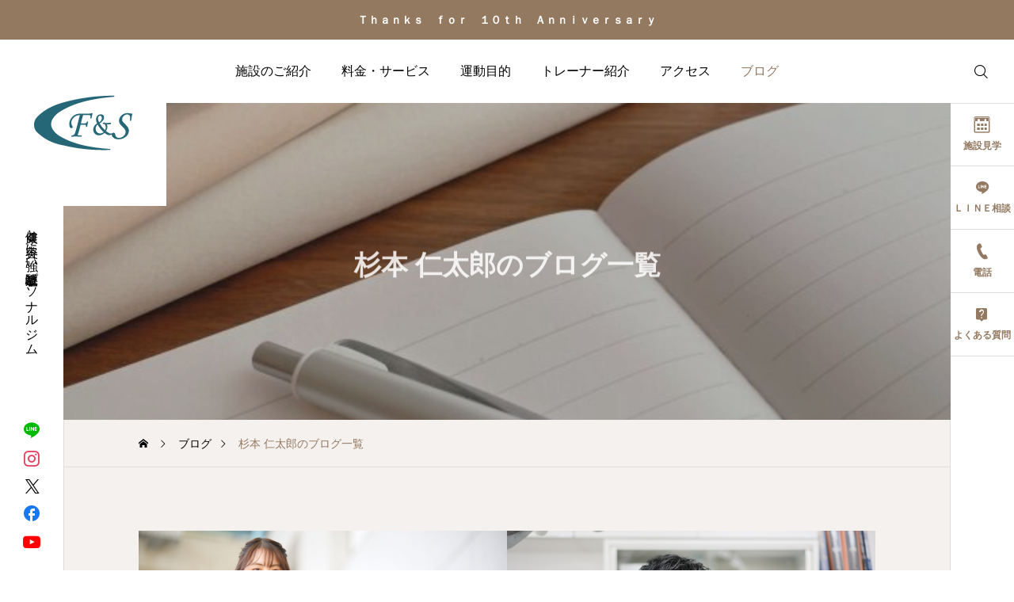

--- FILE ---
content_type: text/html; charset=UTF-8
request_url: https://confidence77.com/author/wconfidence/page/3/
body_size: 17761
content:
<!DOCTYPE html>
<html class="pc" lang="ja">
<head>
<meta charset="UTF-8">
<!--[if IE]><meta http-equiv="X-UA-Compatible" content="IE=edge"><![endif]-->
<meta name="viewport" content="width=device-width">
<meta name="description" content="杉本 仁太郎の記事一覧">
<link rel="pingback" href="https://confidence77.com/xmlrpc.php">
<title>杉本 仁太郎のブログ一覧 | PERSONAL-GYM コンフィデンス</title>
<meta name='robots' content='max-image-preview:large' />
<link rel='dns-prefetch' href='//www.google.com' />
<link rel='dns-prefetch' href='//www.googletagmanager.com' />
<link rel='dns-prefetch' href='//fonts.googleapis.com' />
<link rel="alternate" type="application/rss+xml" title="PERSONAL-GYM コンフィデンス &raquo; フィード" href="https://confidence77.com/feed/" />
<link rel="alternate" type="application/rss+xml" title="PERSONAL-GYM コンフィデンス &raquo; コメントフィード" href="https://confidence77.com/comments/feed/" />
<link rel="alternate" type="application/rss+xml" title="PERSONAL-GYM コンフィデンス &raquo; 杉本 仁太郎 による投稿のフィード" href="https://confidence77.com/author/wconfidence/feed/" />
<link rel="preconnect" href="https://fonts.googleapis.com">
<link rel="preconnect" href="https://fonts.gstatic.com" crossorigin>
<link href="https://fonts.googleapis.com/css2?family=Noto+Sans+JP:wght@400;600" rel="stylesheet">
<style id='wp-img-auto-sizes-contain-inline-css' type='text/css'>
img:is([sizes=auto i],[sizes^="auto," i]){contain-intrinsic-size:3000px 1500px}
/*# sourceURL=wp-img-auto-sizes-contain-inline-css */
</style>
<link rel='stylesheet' id='main-style-css' href='https://confidence77.com/wp-content/themes/serum_tcd096/style.css?ver=2.9' type='text/css' media='all' />
<link rel='stylesheet' id='design-plus-css' href='https://confidence77.com/wp-content/themes/serum_tcd096/css/design-plus.css?ver=2.9' type='text/css' media='all' />
<link rel='stylesheet' id='responsive-css' href='https://confidence77.com/wp-content/themes/serum_tcd096/css/responsive.css?ver=2.9' type='text/css' media='screen and (max-width:1221px)' />
<link rel='stylesheet' id='google-material-icon-css-css' href='https://fonts.googleapis.com/css2?family=Material+Symbols+Rounded%3Aopsz%2Cwght%2CFILL%2CGRAD%4020..48%2C100..700%2C0..1%2C-50..200&#038;ver=2.9' type='text/css' media='all' />
<link rel='stylesheet' id='footer-bar-css' href='https://confidence77.com/wp-content/themes/serum_tcd096/css/footer-bar.css?ver=2.9' type='text/css' media='screen and (max-width:1221px)' />
<link rel='stylesheet' id='simplebar-css' href='https://confidence77.com/wp-content/themes/serum_tcd096/js/simplebar.css?ver=2.9' type='text/css' media='all' />
<link rel='stylesheet' id='splide_css-css' href='https://confidence77.com/wp-content/themes/serum_tcd096/js/splide-core.min.css?ver=4.1.3' type='text/css' media='all' />
<style id='wp-block-library-inline-css' type='text/css'>
:root{--wp-block-synced-color:#7a00df;--wp-block-synced-color--rgb:122,0,223;--wp-bound-block-color:var(--wp-block-synced-color);--wp-editor-canvas-background:#ddd;--wp-admin-theme-color:#007cba;--wp-admin-theme-color--rgb:0,124,186;--wp-admin-theme-color-darker-10:#006ba1;--wp-admin-theme-color-darker-10--rgb:0,107,160.5;--wp-admin-theme-color-darker-20:#005a87;--wp-admin-theme-color-darker-20--rgb:0,90,135;--wp-admin-border-width-focus:2px}@media (min-resolution:192dpi){:root{--wp-admin-border-width-focus:1.5px}}.wp-element-button{cursor:pointer}:root .has-very-light-gray-background-color{background-color:#eee}:root .has-very-dark-gray-background-color{background-color:#313131}:root .has-very-light-gray-color{color:#eee}:root .has-very-dark-gray-color{color:#313131}:root .has-vivid-green-cyan-to-vivid-cyan-blue-gradient-background{background:linear-gradient(135deg,#00d084,#0693e3)}:root .has-purple-crush-gradient-background{background:linear-gradient(135deg,#34e2e4,#4721fb 50%,#ab1dfe)}:root .has-hazy-dawn-gradient-background{background:linear-gradient(135deg,#faaca8,#dad0ec)}:root .has-subdued-olive-gradient-background{background:linear-gradient(135deg,#fafae1,#67a671)}:root .has-atomic-cream-gradient-background{background:linear-gradient(135deg,#fdd79a,#004a59)}:root .has-nightshade-gradient-background{background:linear-gradient(135deg,#330968,#31cdcf)}:root .has-midnight-gradient-background{background:linear-gradient(135deg,#020381,#2874fc)}:root{--wp--preset--font-size--normal:16px;--wp--preset--font-size--huge:42px}.has-regular-font-size{font-size:1em}.has-larger-font-size{font-size:2.625em}.has-normal-font-size{font-size:var(--wp--preset--font-size--normal)}.has-huge-font-size{font-size:var(--wp--preset--font-size--huge)}.has-text-align-center{text-align:center}.has-text-align-left{text-align:left}.has-text-align-right{text-align:right}.has-fit-text{white-space:nowrap!important}#end-resizable-editor-section{display:none}.aligncenter{clear:both}.items-justified-left{justify-content:flex-start}.items-justified-center{justify-content:center}.items-justified-right{justify-content:flex-end}.items-justified-space-between{justify-content:space-between}.screen-reader-text{border:0;clip-path:inset(50%);height:1px;margin:-1px;overflow:hidden;padding:0;position:absolute;width:1px;word-wrap:normal!important}.screen-reader-text:focus{background-color:#ddd;clip-path:none;color:#444;display:block;font-size:1em;height:auto;left:5px;line-height:normal;padding:15px 23px 14px;text-decoration:none;top:5px;width:auto;z-index:100000}html :where(.has-border-color){border-style:solid}html :where([style*=border-top-color]){border-top-style:solid}html :where([style*=border-right-color]){border-right-style:solid}html :where([style*=border-bottom-color]){border-bottom-style:solid}html :where([style*=border-left-color]){border-left-style:solid}html :where([style*=border-width]){border-style:solid}html :where([style*=border-top-width]){border-top-style:solid}html :where([style*=border-right-width]){border-right-style:solid}html :where([style*=border-bottom-width]){border-bottom-style:solid}html :where([style*=border-left-width]){border-left-style:solid}html :where(img[class*=wp-image-]){height:auto;max-width:100%}:where(figure){margin:0 0 1em}html :where(.is-position-sticky){--wp-admin--admin-bar--position-offset:var(--wp-admin--admin-bar--height,0px)}@media screen and (max-width:600px){html :where(.is-position-sticky){--wp-admin--admin-bar--position-offset:0px}}

/*# sourceURL=wp-block-library-inline-css */
</style><style id='global-styles-inline-css' type='text/css'>
:root{--wp--preset--aspect-ratio--square: 1;--wp--preset--aspect-ratio--4-3: 4/3;--wp--preset--aspect-ratio--3-4: 3/4;--wp--preset--aspect-ratio--3-2: 3/2;--wp--preset--aspect-ratio--2-3: 2/3;--wp--preset--aspect-ratio--16-9: 16/9;--wp--preset--aspect-ratio--9-16: 9/16;--wp--preset--color--black: #000000;--wp--preset--color--cyan-bluish-gray: #abb8c3;--wp--preset--color--white: #ffffff;--wp--preset--color--pale-pink: #f78da7;--wp--preset--color--vivid-red: #cf2e2e;--wp--preset--color--luminous-vivid-orange: #ff6900;--wp--preset--color--luminous-vivid-amber: #fcb900;--wp--preset--color--light-green-cyan: #7bdcb5;--wp--preset--color--vivid-green-cyan: #00d084;--wp--preset--color--pale-cyan-blue: #8ed1fc;--wp--preset--color--vivid-cyan-blue: #0693e3;--wp--preset--color--vivid-purple: #9b51e0;--wp--preset--gradient--vivid-cyan-blue-to-vivid-purple: linear-gradient(135deg,rgb(6,147,227) 0%,rgb(155,81,224) 100%);--wp--preset--gradient--light-green-cyan-to-vivid-green-cyan: linear-gradient(135deg,rgb(122,220,180) 0%,rgb(0,208,130) 100%);--wp--preset--gradient--luminous-vivid-amber-to-luminous-vivid-orange: linear-gradient(135deg,rgb(252,185,0) 0%,rgb(255,105,0) 100%);--wp--preset--gradient--luminous-vivid-orange-to-vivid-red: linear-gradient(135deg,rgb(255,105,0) 0%,rgb(207,46,46) 100%);--wp--preset--gradient--very-light-gray-to-cyan-bluish-gray: linear-gradient(135deg,rgb(238,238,238) 0%,rgb(169,184,195) 100%);--wp--preset--gradient--cool-to-warm-spectrum: linear-gradient(135deg,rgb(74,234,220) 0%,rgb(151,120,209) 20%,rgb(207,42,186) 40%,rgb(238,44,130) 60%,rgb(251,105,98) 80%,rgb(254,248,76) 100%);--wp--preset--gradient--blush-light-purple: linear-gradient(135deg,rgb(255,206,236) 0%,rgb(152,150,240) 100%);--wp--preset--gradient--blush-bordeaux: linear-gradient(135deg,rgb(254,205,165) 0%,rgb(254,45,45) 50%,rgb(107,0,62) 100%);--wp--preset--gradient--luminous-dusk: linear-gradient(135deg,rgb(255,203,112) 0%,rgb(199,81,192) 50%,rgb(65,88,208) 100%);--wp--preset--gradient--pale-ocean: linear-gradient(135deg,rgb(255,245,203) 0%,rgb(182,227,212) 50%,rgb(51,167,181) 100%);--wp--preset--gradient--electric-grass: linear-gradient(135deg,rgb(202,248,128) 0%,rgb(113,206,126) 100%);--wp--preset--gradient--midnight: linear-gradient(135deg,rgb(2,3,129) 0%,rgb(40,116,252) 100%);--wp--preset--font-size--small: 13px;--wp--preset--font-size--medium: 20px;--wp--preset--font-size--large: 36px;--wp--preset--font-size--x-large: 42px;--wp--preset--spacing--20: 0.44rem;--wp--preset--spacing--30: 0.67rem;--wp--preset--spacing--40: 1rem;--wp--preset--spacing--50: 1.5rem;--wp--preset--spacing--60: 2.25rem;--wp--preset--spacing--70: 3.38rem;--wp--preset--spacing--80: 5.06rem;--wp--preset--shadow--natural: 6px 6px 9px rgba(0, 0, 0, 0.2);--wp--preset--shadow--deep: 12px 12px 50px rgba(0, 0, 0, 0.4);--wp--preset--shadow--sharp: 6px 6px 0px rgba(0, 0, 0, 0.2);--wp--preset--shadow--outlined: 6px 6px 0px -3px rgb(255, 255, 255), 6px 6px rgb(0, 0, 0);--wp--preset--shadow--crisp: 6px 6px 0px rgb(0, 0, 0);}:where(.is-layout-flex){gap: 0.5em;}:where(.is-layout-grid){gap: 0.5em;}body .is-layout-flex{display: flex;}.is-layout-flex{flex-wrap: wrap;align-items: center;}.is-layout-flex > :is(*, div){margin: 0;}body .is-layout-grid{display: grid;}.is-layout-grid > :is(*, div){margin: 0;}:where(.wp-block-columns.is-layout-flex){gap: 2em;}:where(.wp-block-columns.is-layout-grid){gap: 2em;}:where(.wp-block-post-template.is-layout-flex){gap: 1.25em;}:where(.wp-block-post-template.is-layout-grid){gap: 1.25em;}.has-black-color{color: var(--wp--preset--color--black) !important;}.has-cyan-bluish-gray-color{color: var(--wp--preset--color--cyan-bluish-gray) !important;}.has-white-color{color: var(--wp--preset--color--white) !important;}.has-pale-pink-color{color: var(--wp--preset--color--pale-pink) !important;}.has-vivid-red-color{color: var(--wp--preset--color--vivid-red) !important;}.has-luminous-vivid-orange-color{color: var(--wp--preset--color--luminous-vivid-orange) !important;}.has-luminous-vivid-amber-color{color: var(--wp--preset--color--luminous-vivid-amber) !important;}.has-light-green-cyan-color{color: var(--wp--preset--color--light-green-cyan) !important;}.has-vivid-green-cyan-color{color: var(--wp--preset--color--vivid-green-cyan) !important;}.has-pale-cyan-blue-color{color: var(--wp--preset--color--pale-cyan-blue) !important;}.has-vivid-cyan-blue-color{color: var(--wp--preset--color--vivid-cyan-blue) !important;}.has-vivid-purple-color{color: var(--wp--preset--color--vivid-purple) !important;}.has-black-background-color{background-color: var(--wp--preset--color--black) !important;}.has-cyan-bluish-gray-background-color{background-color: var(--wp--preset--color--cyan-bluish-gray) !important;}.has-white-background-color{background-color: var(--wp--preset--color--white) !important;}.has-pale-pink-background-color{background-color: var(--wp--preset--color--pale-pink) !important;}.has-vivid-red-background-color{background-color: var(--wp--preset--color--vivid-red) !important;}.has-luminous-vivid-orange-background-color{background-color: var(--wp--preset--color--luminous-vivid-orange) !important;}.has-luminous-vivid-amber-background-color{background-color: var(--wp--preset--color--luminous-vivid-amber) !important;}.has-light-green-cyan-background-color{background-color: var(--wp--preset--color--light-green-cyan) !important;}.has-vivid-green-cyan-background-color{background-color: var(--wp--preset--color--vivid-green-cyan) !important;}.has-pale-cyan-blue-background-color{background-color: var(--wp--preset--color--pale-cyan-blue) !important;}.has-vivid-cyan-blue-background-color{background-color: var(--wp--preset--color--vivid-cyan-blue) !important;}.has-vivid-purple-background-color{background-color: var(--wp--preset--color--vivid-purple) !important;}.has-black-border-color{border-color: var(--wp--preset--color--black) !important;}.has-cyan-bluish-gray-border-color{border-color: var(--wp--preset--color--cyan-bluish-gray) !important;}.has-white-border-color{border-color: var(--wp--preset--color--white) !important;}.has-pale-pink-border-color{border-color: var(--wp--preset--color--pale-pink) !important;}.has-vivid-red-border-color{border-color: var(--wp--preset--color--vivid-red) !important;}.has-luminous-vivid-orange-border-color{border-color: var(--wp--preset--color--luminous-vivid-orange) !important;}.has-luminous-vivid-amber-border-color{border-color: var(--wp--preset--color--luminous-vivid-amber) !important;}.has-light-green-cyan-border-color{border-color: var(--wp--preset--color--light-green-cyan) !important;}.has-vivid-green-cyan-border-color{border-color: var(--wp--preset--color--vivid-green-cyan) !important;}.has-pale-cyan-blue-border-color{border-color: var(--wp--preset--color--pale-cyan-blue) !important;}.has-vivid-cyan-blue-border-color{border-color: var(--wp--preset--color--vivid-cyan-blue) !important;}.has-vivid-purple-border-color{border-color: var(--wp--preset--color--vivid-purple) !important;}.has-vivid-cyan-blue-to-vivid-purple-gradient-background{background: var(--wp--preset--gradient--vivid-cyan-blue-to-vivid-purple) !important;}.has-light-green-cyan-to-vivid-green-cyan-gradient-background{background: var(--wp--preset--gradient--light-green-cyan-to-vivid-green-cyan) !important;}.has-luminous-vivid-amber-to-luminous-vivid-orange-gradient-background{background: var(--wp--preset--gradient--luminous-vivid-amber-to-luminous-vivid-orange) !important;}.has-luminous-vivid-orange-to-vivid-red-gradient-background{background: var(--wp--preset--gradient--luminous-vivid-orange-to-vivid-red) !important;}.has-very-light-gray-to-cyan-bluish-gray-gradient-background{background: var(--wp--preset--gradient--very-light-gray-to-cyan-bluish-gray) !important;}.has-cool-to-warm-spectrum-gradient-background{background: var(--wp--preset--gradient--cool-to-warm-spectrum) !important;}.has-blush-light-purple-gradient-background{background: var(--wp--preset--gradient--blush-light-purple) !important;}.has-blush-bordeaux-gradient-background{background: var(--wp--preset--gradient--blush-bordeaux) !important;}.has-luminous-dusk-gradient-background{background: var(--wp--preset--gradient--luminous-dusk) !important;}.has-pale-ocean-gradient-background{background: var(--wp--preset--gradient--pale-ocean) !important;}.has-electric-grass-gradient-background{background: var(--wp--preset--gradient--electric-grass) !important;}.has-midnight-gradient-background{background: var(--wp--preset--gradient--midnight) !important;}.has-small-font-size{font-size: var(--wp--preset--font-size--small) !important;}.has-medium-font-size{font-size: var(--wp--preset--font-size--medium) !important;}.has-large-font-size{font-size: var(--wp--preset--font-size--large) !important;}.has-x-large-font-size{font-size: var(--wp--preset--font-size--x-large) !important;}
/*# sourceURL=global-styles-inline-css */
</style>

<style id='classic-theme-styles-inline-css' type='text/css'>
/*! This file is auto-generated */
.wp-block-button__link{color:#fff;background-color:#32373c;border-radius:9999px;box-shadow:none;text-decoration:none;padding:calc(.667em + 2px) calc(1.333em + 2px);font-size:1.125em}.wp-block-file__button{background:#32373c;color:#fff;text-decoration:none}
/*# sourceURL=/wp-includes/css/classic-themes.min.css */
</style>
<link rel='stylesheet' id='contact-form-7-css' href='https://confidence77.com/wp-content/plugins/contact-form-7/includes/css/styles.css?ver=6.1.4' type='text/css' media='all' />
<style>:root {
  --tcd-font-type1: Arial,"Hiragino Sans","Yu Gothic Medium","Meiryo",sans-serif;
  --tcd-font-type2: "Times New Roman",Times,"Yu Mincho","游明朝","游明朝体","Hiragino Mincho Pro",serif;
  --tcd-font-type3: Palatino,"Yu Kyokasho","游教科書体","UD デジタル 教科書体 N","游明朝","游明朝体","Hiragino Mincho Pro","Meiryo",serif;
  --tcd-font-type-logo: "Noto Sans JP",sans-serif;
}</style>
<script type="text/javascript" src="https://confidence77.com/wp-includes/js/jquery/jquery.min.js?ver=3.7.1" id="jquery-core-js"></script>
<script type="text/javascript" src="https://confidence77.com/wp-includes/js/jquery/jquery-migrate.min.js?ver=3.4.1" id="jquery-migrate-js"></script>
<script type="text/javascript" src="https://confidence77.com/wp-content/themes/serum_tcd096/js/header_fix.js?ver=2.9" id="header_fix-js"></script>

<!-- Site Kit によって追加された Google タグ（gtag.js）スニペット -->
<!-- Google アナリティクス スニペット (Site Kit が追加) -->
<script type="text/javascript" src="https://www.googletagmanager.com/gtag/js?id=GT-PZMD4KM" id="google_gtagjs-js" async></script>
<script type="text/javascript" id="google_gtagjs-js-after">
/* <![CDATA[ */
window.dataLayer = window.dataLayer || [];function gtag(){dataLayer.push(arguments);}
gtag("set","linker",{"domains":["confidence77.com"]});
gtag("js", new Date());
gtag("set", "developer_id.dZTNiMT", true);
gtag("config", "GT-PZMD4KM");
//# sourceURL=google_gtagjs-js-after
/* ]]> */
</script>
<link rel="https://api.w.org/" href="https://confidence77.com/wp-json/" /><link rel="alternate" title="JSON" type="application/json" href="https://confidence77.com/wp-json/wp/v2/users/1" /><meta name="generator" content="Site Kit by Google 1.171.0" /><style type="text/css">
body { font-size:16px; }
.single_title { font-size:28px; }
#page_header .catch, #page_header_small .catch { font-size:34px; }
.common_catch, .tcdce-body .common_catch, .cb_free_space .post_content h2:not(.styled_h2) { font-size:32px !important; }
@media screen and (max-width:1221px) {
  .common_catch, .tcdce-body .common_catch, .cb_free_space .post_content h2:not(.styled_h2) { font-size:26px  !important; }
  #page_header .catch, #page_header_small .catch { font-size:29px; }
}
@media screen and (max-width:800px) {
  body { font-size:14px; }
  #page_header .catch, #page_header_small .catch { font-size:24px; }
  .single_title { font-size:20px; }
  .common_catch, .tcdce-body .common_catch, .cb_free_space .post_content h2:not(.styled_h2) { font-size:20px !important; }
}
body, input, textarea { font-family: var(--tcd-font-type1); }

#page_header .catch, #page_header_small .catch { font-family:var(--tcd-font-type1); font-weight:600; }


#splash_screen .catch { font-family:var(--tcd-font-type1); }


.common_catch, .tcdce-body .common_catch, .cb_free_space .post_content h2:not(.styled_h2), .design_headline, .rich_font, .p-vertical { font-family: var(--tcd-font-type1); font-weight:600; }

.rich_font_type2 { font-family: Arial, "Hiragino Sans", "ヒラギノ角ゴ ProN", "Hiragino Kaku Gothic ProN", "游ゴシック", YuGothic, "メイリオ", Meiryo, sans-serif; font-weight:600; }
.rich_font_1 { font-family:var(--tcd-font-type1) !important; font-weight:600; }
.rich_font_2 { font-family:var(--tcd-font-type2) !important; font-weight:600; }
.rich_font_3 { font-family:var(--tcd-font-type3) !important; font-weight:600; }
.rich_font_logo { font-family:var(--tcd-font-type-logo); font-weight: bold !important; }

.logo_text { font-size:26px; }
@media screen and (max-width:1201px) {
  .logo_text { font-size:20px; }
}
#header_message { background:#937960; color:#ffffff; }
#close_header_message:before { color:#ffffff; }
#header_message a { color:#ffffff !important; }
.author_profile .avatar_area img, .animate_image img, .animate_background .image {
  width:100%; height:auto; will-change:transform;
  -webkit-transition: transform  0.5s ease;
  transition: transform  0.5s ease;
}
.author_profile a.avatar:hover img, .animate_image:hover img, .animate_background:hover .image {
  -webkit-transform: scale(1.2);
  transform: scale(1.2);
}


a { color:#000; }

:root {
  --tcd-accent-color:147,121,96;
}
#header_logo2 .icon_image, #comment_tab li.active a, .widget_tab_post_list_button div.active, .widget_categories a:before, #single_post_category, #header_slider_wrap .slick-dots .slick-active button::before, #side_icon_button a.no_icon, #drawer_icon_button .item.long a, .tcdw_search_box_widget .tag_list a:hover
{ background-color:#937960; }

.schedule_content table, .schedule_content td, .splide__arrow, #header_slider_wrap .slick-dots button::before, #side_icon_button a.no_icon, #side_icon_button .item:first-of-type a.no_icon, #drawer_icon_button .item.long a
{ border-color:#937960; }

#side_icon_button a, #footer_icon_banner a:before, .icon_button .google_icon, #footer_sns.color_type1 li a:before, #bread_crumb, #bread_crumb li.last, #related_post .headline, .news_category_button li.current a, .schedule_content table, #comments .headline, .splide__arrow:before, #treatment_list .header .catch, #page_contents .content_header .common_catch, #post_pagination p,
  #global_menu > ul > li.current-menu-item > a, .megamenu_a .category_list li.active a, #global_menu > ul > li.active_megamenu_button > a, .faq_list .title.active, .page_navi span.current, #drawer_icon_button a, #drawer_icon_button a:before, #drawer_icon_button .item.long a, .doctor_meta .item.name a:hover
{ color:#937960; }
#footer_sns.color_type1 li.note a:before{ background-color:#937960; }
#footer_sns.color_type2 li.note a:before, .sns_button_list.color_type2 li.note a:before {
  background-image: url(https://confidence77.com/wp-content/themes/serum_tcd096/img/common/note.svg);
  -webkit-mask-image:none;
  background-color: unset;
}

.cardlink .title a:hover { color:#6b5138 !important; }

.doctor_meta .pos { background-color:rgba(147,121,96,0.7); }
#global_menu ul ul a:hover { background-color:rgba(147,121,96,0.25); }

#side_icon_button a.no_icon:hover, .splide__arrow:hover, #single_post_category:hover, #p_readmore .button:hover, .c-pw__btn:hover, #comment_tab li a:hover, #submit_comment:hover, #cancel_comment_reply a:hover, #post_tag_list a:hover,  #wp-calendar #prev a:hover, #wp-calendar #next a:hover, #wp-calendar td a:hover, #comment_tab li a:hover, .tcdw_tag_list_widget ol a:hover,
  .widget_tag_cloud .tagcloud a:hover, #wp-calendar tbody a:hover, #drawer_menu .menu li.menu-item-has-children > a > .button:hover:after, #drawer_menu .menu li.menu-item-has-children > a > .button:hover:before, #mobile_menu .child_menu_button:hover:after, #mobile_menu .child_menu_button:hover:before, #header_slider_wrap .slick-dots button:hover::before
{ background-color:#6b5138; }

#side_icon_button a.no_icon:hover, .splide__arrow:hover, #comment_textarea textarea:focus, .c-pw__box-input:focus, .tcdw_tag_list_widget ol a:hover, .widget_tag_cloud .tagcloud a:hover, #header_slider_wrap .slick-dots button:hover::before, #side_icon_button .item:first-of-type a.no_icon:hover
{ border-color:#6b5138; }

a:hover, #header_logo a:hover, #drawer_menu .menu ul ul a:hover, #drawer_menu .menu li > a:hover > span:after, #drawer_menu .menu li.active > a > .button:after, #featured_post a:hover, #drawer_menu .close_button:hover:before, #drawer_menu_search .button_area:hover:before, #drawer_lang_button li a:hover, .megamenu_b .splide__arrow:hover:before, #related_post .meta .news_category:hover,
  #header.active #header_search_button:hover:before, #global_menu > ul > li > a:hover, #global_menu > ul > li.current-menu-parent > a, #global_menu > ul > li.current-menu-ancestor > a, #header_search_button:hover:before, #header_search .button:hover label:before, .single_post_nav:hover span:after, .faq_list .title:hover,
    #drawer_menu .menu a:hover, #drawer_menu .menu > ul > li.active > a, #drawer_menu .menu > ul > li.current-menu-item > a, #drawer_menu .menu > li > a > .title:hover, .cb_news_list .news_category_sort_button li.active span, .cb_news_list .news_category_sort_button li:hover span, #searchform .submit_button:hover:before, #footer_social_link li a:hover:before, #next_prev_post a:hover, .tcdw_search_box_widget .search_area .search_button:hover:before,
      #single_author_title_area .author_link li a:hover:before, .author_profile a:hover, #post_meta_bottom a:hover, .cardlink_title a:hover, .comment a:hover, .comment_form_wrapper a:hover, #tcd_toc.styled .toc_link:hover, .tcd_toc_widget.no_underline .toc_widget_wrap.styled .toc_link:hover, #news_list .category:hover, #single_post_title .meta .news_category:hover, #treatment_list .post_list a:hover, .mega_treatment_category a:hover .title
{ color:#6b5138; }

#archive_blog, .breadcrumb_type2 #bread_crumb, .cb_carousel, .cb_free_space:before, #treatment_list, #mobile_menu li li a, #mobile_menu li ul, body.single-post #main_content, #page_contents .color_bg_content::before, .cb_two_column
{ background-color:#f4f1ef; }

.post_content a, .widget_block a, .textwidget a, #no_post a, #page_404_header .desc a { color:#1578d6; }
.widget_block a:hover, #no_post a:hover, #page_404_header .desc a:hover { color:rgba(21,120,214,0.6); }
.design_button { width:280px; height:60px; line-height:60px;border-radius:70px;color:#937960 !important; border-color:#937960; }
.design_button:before { background-color:#7c6552;opacity:0; }
.design_button:hover, .cb_box_content a:hover .design_button { color:#fff !important; border-color:#7c6552; }
.design_button:hover:before, .cb_box_content a:hover .design_button:before { opacity:1; }
@media (max-width: 1200px) {
  .design_button { width:260px; }
}
@media (max-width: 800px) {
  .design_button { width:240px; height:50px; line-height:50px; }
}
.styled_h2 {
  font-size:28px!important;
  text-align:center!important;
  font-weight:600!important;
  color:#000000;
  border-color:#000000;
  border-width:1px;
  border-style:solid;
border-left:none;
border-right:none;
border-top:none;
border-bottom:none;
background-color:transparent;
}
@media screen and (max-width:800px) {
  .styled_h2 { font-size:22px!important; }
}
.styled_h3 {
  font-size:26px!important;
  text-align:left!important;
  font-weight:600!important;
  color:#000000;
  border-color:#000000;
  border-width:2px;
  border-style:solid;
padding-left:1em!important;
padding-top:0.5em!important;
padding-bottom:0.5em!important;
border-right:none;
border-top:none;
border-bottom:none;
background-color:transparent;
}
@media screen and (max-width:800px) {
  .styled_h3 { font-size:20px!important; }
}
.styled_h4 {
  font-size:22px!important;
  text-align:left!important;
  font-weight:400!important;
  color:#000000;
  border-color:#dddddd;
  border-width:1px;
  border-style:dotted;
border-left:none;
border-right:none;
border-top:none;
padding-bottom:0.8em!important;
background-color:transparent;
}
@media screen and (max-width:800px) {
  .styled_h4 { font-size:18px!important; }
}
.styled_h5 {
  font-size:20px!important;
  text-align:left!important;
  font-weight:400!important;
  color:#000000;
  border-color:#000000;
  border-width:3px;
  border-style:double;
border-left:none;
border-right:none;
border-top:none;
border-bottom:none;
background-color:#f2f2f2;
padding:0.8em 1em!important;
}
@media screen and (max-width:800px) {
  .styled_h5 { font-size:16px!important; }
}
.q_custom_button1 { width:400px; height:70px; line-height:70px;border-radius:0px;color:#fff !important; border-color:#937960; }
.q_custom_button1:before { background-color:#937960;opacity:1; }
.q_custom_button1:hover { color:#7c6552 !important; border-color:#7c6552; }
.q_custom_button1:hover:before { opacity:0; }
@media (max-width: 1200px) {
  .q_custom_button1 { width:400px; }
}
@media (max-width: 800px) {
  .q_custom_button1 { width:400px; }
}
.q_custom_button2 { width:400px; height:70px; line-height:70px;border-radius:0px;color:#fff !important; border-color:#5dbaa4; }
.q_custom_button2:before { background-color:#5dbaa4;opacity:1; }
.q_custom_button2:hover { color:#5a9181 !important; border-color:#5a9181; }
.q_custom_button2:hover:before { opacity:0; }
@media (max-width: 1200px) {
  .q_custom_button2 { width:400px; }
}
@media (max-width: 800px) {
  .q_custom_button2 { width:400px; }
}
.q_custom_button3 { width:400px; height:70px; line-height:70px;border-radius:70px;color:#937960 !important; border-color:#937960; }
.q_custom_button3:before { background-color:#7c6552;left:calc(-100% - 110px);transform:skewX(45deg); width:calc(100% + 70px); }
.q_custom_button3:hover { color:#fff !important; border-color:#7c6552; }
.q_custom_button3:hover:before { left:-35px; }
@media (max-width: 1200px) {
  .q_custom_button3 { width:400px; }
}
@media (max-width: 800px) {
  .q_custom_button3 { width:400px; }
}
.q_frame1 {
  background:#ffffff;
  border-radius:10px;
  border-width:1px;
  border-color:#f9b42d;
  border-style:dotted;
}
.q_frame1 .q_frame_label {
  color:#f9b42d;
}
.q_frame2 {
  background:#ffffff;
  border-radius:0px;
  border-width:1px;
  border-color:#009aff;
  border-style:solid;
}
.q_frame2 .q_frame_label {
  color:#009aff;
}
.q_frame3 {
  background:#ffffff;
  border-radius:0px;
  border-width:3px;
  border-color:#dddddd;
  border-style:double;
}
.q_frame3 .q_frame_label {
  color:#000000;
}
.q_underline1 {
  font-weight:400;
  background-image: -webkit-linear-gradient(left, transparent 50%, #fff799 50%);
  background-image: -moz-linear-gradient(left, transparent 50%, #fff799 50%);
  background-image: linear-gradient(to right, transparent 50%, #fff799 50%);
  }
.q_underline2 {
  font-weight:400;
  background-image: -webkit-linear-gradient(left, transparent 50%, #ff99b8 50%);
  background-image: -moz-linear-gradient(left, transparent 50%, #ff99b8 50%);
  background-image: linear-gradient(to right, transparent 50%, #ff99b8 50%);
  background-position:-100% 0.8em;}
.q_underline3 {
  font-weight:600;
  background-image: -webkit-linear-gradient(left, transparent 50%, #99f9ff 50%);
  background-image: -moz-linear-gradient(left, transparent 50%, #99f9ff 50%);
  background-image: linear-gradient(to right, transparent 50%, #99f9ff 50%);
  background-position:-100% 0.8em;}
.speech_balloon1 .speech_balloon_text_inner {
  color:#000000;
  background-color:#d7f2e4;
  border-color:#d7f2e4;
}
.speech_balloon1 .before { border-left-color:#d7f2e4; }
.speech_balloon1 .after { border-right-color:#d7f2e4; }
.speech_balloon2 .speech_balloon_text_inner {
  color:#000000;
  background-color:#ffdfdf;
  border-color:#ffdfdf;
}
.speech_balloon2 .before { border-left-color:#ffdfdf; }
.speech_balloon2 .after { border-right-color:#ffdfdf; }
.speech_balloon3 .speech_balloon_text_inner {
  color:#000000;
  background-color:#ffe5e5;
  border-color:#ffe5e5;
}
.speech_balloon3 .before { border-left-color:#ffe5e5; }
.speech_balloon3 .after { border-right-color:#ffe5e5; }
.speech_balloon4 .speech_balloon_text_inner {
  color:#000000;
  background-color:#ffdfdf;
  border-color:#ffdfdf;
}
.speech_balloon4 .before { border-left-color:#ffdfdf; }
.speech_balloon4 .after { border-right-color:#ffdfdf; }
.qt_google_map .pb_googlemap_custom-overlay-inner { background:#000000; color:#ffffff; }
.qt_google_map .pb_googlemap_custom-overlay-inner::after { border-color:#000000 transparent transparent transparent; }
</style>

<style id="current-page-style" type="text/css">
#page_header .overlay { background-color:rgba(0,0,0,0.3); }
#site_loader_overlay {
  position:relative; overflow:hidden;
  position:fixed; top:0px; left:0px; width:100%; height:100%; width:100%; height:100vh; z-index:99999;
  opacity:1;
  transition: opacity 0.7s ease 0s;
  background:#ffffff;
}
body.end_loading #site_loader_overlay { opacity:0; pointer-events:none; }
#site_loader_overlay > div { opacity:1; transition: opacity 0.2s ease; }
body.end_loading #site_loader_overlay > div { }
body.end_loading #site_loader_overlay.move_next_page {
  pointer-events:auto;
  transition: opacity 0.4s ease 0s;
  opacity:1;
}
body.end_loading #site_loader_overlay.move_next_page > div { opacity:1; transition: opacity 0.2s ease 0.4s; }
@media screen and (max-width:1024px) {
  #site_loader_overlay > div { transition: opacity 1s ease; }
  body.end_loading #site_loader_overlay { transition: opacity 1s ease 0s; opacity:0; }
}
#site_wrap { display:none; }
.sk-circle {
  width:60px; height:60px; z-index:10;
  position:absolute; left:50%; top:50%; -ms-transform: translate(-50%, -50%); -webkit-transform: translate(-50%, -50%); transform: translate(-50%, -50%);
}
@media screen and (max-width:750px) {
  .sk-circle { width:40px; height:40px; }
}
.sk-circle .sk-child {
  width: 100%;
  height: 100%;
  position: absolute;
  left: 0;
  top: 0;
}
.sk-circle .sk-child:before {
  content: '';
  display: block;
  margin: 0 auto;
  width: 15%;
  height: 15%;
  background-color: #000000;
  border-radius: 100%;
  -webkit-animation: sk-circleBounceDelay 1.2s infinite ease-in-out both;
          animation: sk-circleBounceDelay 1.2s infinite ease-in-out both;
}
.sk-circle .sk-circle2 {
  -webkit-transform: rotate(30deg);
      -ms-transform: rotate(30deg);
          transform: rotate(30deg); }
.sk-circle .sk-circle3 {
  -webkit-transform: rotate(60deg);
      -ms-transform: rotate(60deg);
          transform: rotate(60deg); }
.sk-circle .sk-circle4 {
  -webkit-transform: rotate(90deg);
      -ms-transform: rotate(90deg);
          transform: rotate(90deg); }
.sk-circle .sk-circle5 {
  -webkit-transform: rotate(120deg);
      -ms-transform: rotate(120deg);
          transform: rotate(120deg); }
.sk-circle .sk-circle6 {
  -webkit-transform: rotate(150deg);
      -ms-transform: rotate(150deg);
          transform: rotate(150deg); }
.sk-circle .sk-circle7 {
  -webkit-transform: rotate(180deg);
      -ms-transform: rotate(180deg);
          transform: rotate(180deg); }
.sk-circle .sk-circle8 {
  -webkit-transform: rotate(210deg);
      -ms-transform: rotate(210deg);
          transform: rotate(210deg); }
.sk-circle .sk-circle9 {
  -webkit-transform: rotate(240deg);
      -ms-transform: rotate(240deg);
          transform: rotate(240deg); }
.sk-circle .sk-circle10 {
  -webkit-transform: rotate(270deg);
      -ms-transform: rotate(270deg);
          transform: rotate(270deg); }
.sk-circle .sk-circle11 {
  -webkit-transform: rotate(300deg);
      -ms-transform: rotate(300deg);
          transform: rotate(300deg); }
.sk-circle .sk-circle12 {
  -webkit-transform: rotate(330deg);
      -ms-transform: rotate(330deg);
          transform: rotate(330deg); }
.sk-circle .sk-circle2:before {
  -webkit-animation-delay: -1.1s;
          animation-delay: -1.1s; }
.sk-circle .sk-circle3:before {
  -webkit-animation-delay: -1s;
          animation-delay: -1s; }
.sk-circle .sk-circle4:before {
  -webkit-animation-delay: -0.9s;
          animation-delay: -0.9s; }
.sk-circle .sk-circle5:before {
  -webkit-animation-delay: -0.8s;
          animation-delay: -0.8s; }
.sk-circle .sk-circle6:before {
  -webkit-animation-delay: -0.7s;
          animation-delay: -0.7s; }
.sk-circle .sk-circle7:before {
  -webkit-animation-delay: -0.6s;
          animation-delay: -0.6s; }
.sk-circle .sk-circle8:before {
  -webkit-animation-delay: -0.5s;
          animation-delay: -0.5s; }
.sk-circle .sk-circle9:before {
  -webkit-animation-delay: -0.4s;
          animation-delay: -0.4s; }
.sk-circle .sk-circle10:before {
  -webkit-animation-delay: -0.3s;
          animation-delay: -0.3s; }
.sk-circle .sk-circle11:before {
  -webkit-animation-delay: -0.2s;
          animation-delay: -0.2s; }
.sk-circle .sk-circle12:before {
  -webkit-animation-delay: -0.1s;
          animation-delay: -0.1s; }

@-webkit-keyframes sk-circleBounceDelay {
  0%, 80%, 100% {
    -webkit-transform: scale(0);
            transform: scale(0);
  } 40% {
    -webkit-transform: scale(1);
            transform: scale(1);
  }
}

@keyframes sk-circleBounceDelay {
  0%, 80%, 100% {
    -webkit-transform: scale(0);
            transform: scale(0);
  } 40% {
    -webkit-transform: scale(1);
            transform: scale(1);
  }
}
</style>

<script type="text/javascript">
jQuery(document).ready(function($){
  function adjust_header_position(){
    var header_message_height = $("#header_message").innerHeight();
    var header_height = 0;
    if($('#header').length){
      header_height = $("#header").innerHeight();
    }
    $('#header, #header_logo').css('top', header_message_height);
    $('#side_icon_button').css('top', header_message_height + header_height);
    $('body').css('padding-top', header_message_height + header_height);
  }
  adjust_header_position();
  $(window).on('resize', function(){
    adjust_header_position();
  });
});
</script>
<!-- Google tag (gtag.js) -->
<script async src="https://www.googletagmanager.com/gtag/js?id=G-VFDSLDFKJV"></script>
<script>
  window.dataLayer = window.dataLayer || [];
  function gtag(){dataLayer.push(arguments);}
  gtag('js', new Date());

  gtag('config', 'G-VFDSLDFKJV');
</script>
<script>
jQuery(function ($) {
	var $window = $(window);
	var $body = $('body');
	  // quick tag - underline ------------------------------------------
		if ($('.q_underline').length) {
    var gradient_prefix = null;

    $('.q_underline').each(function(){
      var bbc = $(this).css('borderBottomColor');
      if (jQuery.inArray(bbc, ['transparent', 'rgba(0, 0, 0, 0)']) == -1) {
        if (gradient_prefix === null) {
          gradient_prefix = '';
          var ua = navigator.userAgent.toLowerCase();
          if (/webkit/.test(ua)) {
            gradient_prefix = '-webkit-';
          } else if (/firefox/.test(ua)) {
            gradient_prefix = '-moz-';
          } else {
            gradient_prefix = '';
          }
        }
        $(this).css('borderBottomColor', 'transparent');
        if (gradient_prefix) {
          $(this).css('backgroundImage', gradient_prefix+'linear-gradient(left, transparent 50%, '+bbc+ ' 50%)');
        } else {
          $(this).css('backgroundImage', 'linear-gradient(to right, transparent 50%, '+bbc+ ' 50%)');
        }
      }
    });

    $window.on('scroll.q_underline', function(){
      $('.q_underline:not(.is-active)').each(function(){
        if ($body.hasClass('show-serumtal')) {
          var left = $(this).offset().left;
          if (window.scrollX > left - window.innerHeight) {
            $(this).addClass('is-active');
          }
        } else {
          var top = $(this).offset().top;
          if (window.scrollY > top - window.innerHeight) {
            $(this).addClass('is-active');
          }
        }
      });
      if (!$('.q_underline:not(.is-active)').length) {
        $window.off('scroll.q_underline');
      }
    });
  }
} );
</script>
	<style type="text/css">
		/*<!-- rtoc -->*/
		.rtoc-mokuji-content {
			background-color: #ffffff;
		}

		.rtoc-mokuji-content.frame1 {
			border: 1px solid #405796;
		}

		.rtoc-mokuji-content #rtoc-mokuji-title {
			color: #405796;
		}

		.rtoc-mokuji-content .rtoc-mokuji li>a {
			color: #5c5f6b;
		}

		.rtoc-mokuji-content .mokuji_ul.level-1>.rtoc-item::before {
			background-color: #6a91c1 !important;
		}

		.rtoc-mokuji-content .mokuji_ul.level-2>.rtoc-item::before {
			background-color: #6a91c1 !important;
		}

		.rtoc-mokuji-content.frame2::before,
		.rtoc-mokuji-content.frame3,
		.rtoc-mokuji-content.frame4,
		.rtoc-mokuji-content.frame5 {
			border-color: #405796 !important;
		}

		.rtoc-mokuji-content.frame5::before,
		.rtoc-mokuji-content.frame5::after {
			background-color: #405796;
		}

		.widget_block #rtoc-mokuji-widget-wrapper .rtoc-mokuji.level-1 .rtoc-item.rtoc-current:after,
		.widget #rtoc-mokuji-widget-wrapper .rtoc-mokuji.level-1 .rtoc-item.rtoc-current:after,
		#scrollad #rtoc-mokuji-widget-wrapper .rtoc-mokuji.level-1 .rtoc-item.rtoc-current:after,
		#sideBarTracking #rtoc-mokuji-widget-wrapper .rtoc-mokuji.level-1 .rtoc-item.rtoc-current:after {
			background-color: #6a91c1 !important;
		}

		.cls-1,
		.cls-2 {
			stroke: #405796;
		}

		.rtoc-mokuji-content .decimal_ol.level-2>.rtoc-item::before,
		.rtoc-mokuji-content .mokuji_ol.level-2>.rtoc-item::before,
		.rtoc-mokuji-content .decimal_ol.level-2>.rtoc-item::after,
		.rtoc-mokuji-content .decimal_ol.level-2>.rtoc-item::after {
			color: #6a91c1;
			background-color: #6a91c1;
		}

		.rtoc-mokuji-content .rtoc-mokuji.level-1>.rtoc-item::before {
			color: #6a91c1;
		}

		.rtoc-mokuji-content .decimal_ol>.rtoc-item::after {
			background-color: #6a91c1;
		}

		.rtoc-mokuji-content .decimal_ol>.rtoc-item::before {
			color: #6a91c1;
		}

		/*rtoc_return*/
		#rtoc_return a::before {
			background-image: url(https://confidence77.com/wp-content/plugins/rich-table-of-content/include/../img/rtoc_return.png);
		}

		#rtoc_return a {
			background-color: #6a91c1 !important;
		}

		/* アクセントポイント */
		.rtoc-mokuji-content .level-1>.rtoc-item #rtocAC.accent-point::after {
			background-color: #6a91c1;
		}

		.rtoc-mokuji-content .level-2>.rtoc-item #rtocAC.accent-point::after {
			background-color: #6a91c1;
		}
		.rtoc-mokuji-content.frame6,
		.rtoc-mokuji-content.frame7::before,
		.rtoc-mokuji-content.frame8::before {
			border-color: #405796;
		}

		.rtoc-mokuji-content.frame6 #rtoc-mokuji-title,
		.rtoc-mokuji-content.frame7 #rtoc-mokuji-title::after {
			background-color: #405796;
		}

		#rtoc-mokuji-wrapper.rtoc-mokuji-content.rtoc_h2_timeline .mokuji_ol.level-1>.rtoc-item::after,
		#rtoc-mokuji-wrapper.rtoc-mokuji-content.rtoc_h2_timeline .level-1.decimal_ol>.rtoc-item::after,
		#rtoc-mokuji-wrapper.rtoc-mokuji-content.rtoc_h3_timeline .mokuji_ol.level-2>.rtoc-item::after,
		#rtoc-mokuji-wrapper.rtoc-mokuji-content.rtoc_h3_timeline .mokuji_ol.level-2>.rtoc-item::after,
		.rtoc-mokuji-content.frame7 #rtoc-mokuji-title span::after {
			background-color: #6a91c1;
		}

		.widget #rtoc-mokuji-wrapper.rtoc-mokuji-content.frame6 #rtoc-mokuji-title {
			color: #405796;
			background-color: #ffffff;
		}
	</style>
	<link rel="icon" href="https://confidence77.com/wp-content/uploads/2023/02/cropped-0F09C9A0-29AD-4F2D-83DB-207B22C8674A-32x32.png" sizes="32x32" />
<link rel="icon" href="https://confidence77.com/wp-content/uploads/2023/02/cropped-0F09C9A0-29AD-4F2D-83DB-207B22C8674A-192x192.png" sizes="192x192" />
<link rel="apple-touch-icon" href="https://confidence77.com/wp-content/uploads/2023/02/cropped-0F09C9A0-29AD-4F2D-83DB-207B22C8674A-180x180.png" />
<meta name="msapplication-TileImage" content="https://confidence77.com/wp-content/uploads/2023/02/cropped-0F09C9A0-29AD-4F2D-83DB-207B22C8674A-270x270.png" />
<link rel='stylesheet' id='rtoc_style-css' href='https://confidence77.com/wp-content/plugins/rich-table-of-content/css/rtoc_style.css?ver=6.9' type='text/css' media='all' />
</head>
<body id="body" class="archive paged author author-wconfidence author-1 paged-3 author-paged-3 wp-theme-serum_tcd096 show_header_message use_loading_screen show_page_header show_page_header_bar">
<div id="js-body-start"></div>

<div id="site_loader_overlay">
 <div class="sk-circle">
  <div class="sk-circle1 sk-child"></div>
  <div class="sk-circle2 sk-child"></div>
  <div class="sk-circle3 sk-child"></div>
  <div class="sk-circle4 sk-child"></div>
  <div class="sk-circle5 sk-child"></div>
  <div class="sk-circle6 sk-child"></div>
  <div class="sk-circle7 sk-child"></div>
  <div class="sk-circle8 sk-child"></div>
  <div class="sk-circle9 sk-child"></div>
  <div class="sk-circle10 sk-child"></div>
  <div class="sk-circle11 sk-child"></div>
  <div class="sk-circle12 sk-child"></div>
 </div>
</div>
<div id="header_message" style="color:#ffffff;background-color:#937960;">
    <a href="#" class="label">Ｔｈａｎｋｓ　ｆｏｒ　１０ｔｈ　Ａｎｎｉｖｅｒｓａｒｙ</a>
  </div>

<div id="header_logo">
 <p class="logo">
  <a href="https://confidence77.com/" title="PERSONAL-GYM コンフィデンス">
      <img class="logo_image pc" src="https://confidence77.com/wp-content/uploads/2023/01/ロゴのみ（透明）.png" alt="PERSONAL-GYM コンフィデンス" title="PERSONAL-GYM コンフィデンス" width="125" height="70" />
         <img class="logo_image mobile" src="https://confidence77.com/wp-content/uploads/2023/01/ロゴのみ（透明）.png?1770116627" alt="PERSONAL-GYM コンフィデンス" title="PERSONAL-GYM コンフィデンス" width="125" height="70" />
     </a>
 </p>
</div>
<header id="header">
 <div id="header_logo2">
  <a href="https://confidence77.com/" title="PERSONAL-GYM コンフィデンス">
         <div class="text_image">
        <img class="pc" src="https://confidence77.com/wp-content/uploads/2023/01/ロゴ（透明）.png" alt="PERSONAL-GYM コンフィデンス" title="PERSONAL-GYM コンフィデンス" width="464" height="77" />
            <img class="mobile" src="https://confidence77.com/wp-content/uploads/2023/01/ロゴ（透明）.png" alt="" title="" width="464" height="77" />
       </div>
        </a>
</div>
  <a id="drawer_menu_button" href="#"><span></span><span></span><span></span></a>
 <nav id="global_menu">
  <ul id="menu-%e3%83%98%e3%83%83%e3%83%80%e3%83%bc%e3%83%a1%e3%83%8b%e3%83%a5%e3%83%bc" class="menu"><li id="menu-item-173" class="menu-item menu-item-type-post_type menu-item-object-page menu-item-173"><a href="https://confidence77.com/about/">施設のご紹介</a></li>
<li id="menu-item-1858" class="menu-item menu-item-type-post_type menu-item-object-page menu-item-has-children menu-item-1858"><a href="https://confidence77.com/price/">料金・サービス</a>
<ul class="sub-menu">
	<li id="menu-item-1859" class="menu-item menu-item-type-post_type menu-item-object-page menu-item-1859"><a href="https://confidence77.com/trial-plan/">お試しプラン（３回）</a></li>
	<li id="menu-item-1878" class="menu-item menu-item-type-post_type menu-item-object-page menu-item-1878"><a href="https://confidence77.com/personal-training/">パーソナルトレーニング</a></li>
	<li id="menu-item-1874" class="menu-item menu-item-type-post_type menu-item-object-page menu-item-1874"><a href="https://confidence77.com/group-training/">グループトレーニング</a></li>
</ul>
</li>
<li id="menu-item-1824" class="menu-item menu-item-type-custom menu-item-object-custom menu-item-has-children menu-item-1824"><a href="https://confidence77.com/program">運動目的</a>
<ul class="sub-menu">
	<li id="menu-item-171" class="menu-item menu-item-type-taxonomy menu-item-object-treatment_category menu-item-171"><a href="https://confidence77.com/program_category/health/">健康対策サービス</a></li>
	<li id="menu-item-170" class="menu-item menu-item-type-taxonomy menu-item-object-treatment_category menu-item-170"><a href="https://confidence77.com/program_category/beauty/">美容対策サービス</a></li>
</ul>
</li>
<li id="menu-item-174" class="menu-item menu-item-type-post_type menu-item-object-page menu-item-174"><a href="https://confidence77.com/trainer/">トレーナー紹介</a></li>
<li id="menu-item-172" class="menu-item menu-item-type-post_type menu-item-object-page menu-item-172"><a href="https://confidence77.com/access/">アクセス</a></li>
<li id="menu-item-166" class="menu-item menu-item-type-post_type menu-item-object-page current_page_parent menu-item-has-children menu-item-166 current-menu-item"><a href="https://confidence77.com/blog/" class="megamenu_button megamenu_type3" data-megamenu="js-megamenu166">ブログ</a>
<ul class="sub-menu">
	<li id="menu-item-1095" class="menu-item menu-item-type-taxonomy menu-item-object-category menu-item-1095"><a href="https://confidence77.com/category/health-topic/">健康の話題</a></li>
	<li id="menu-item-1097" class="menu-item menu-item-type-taxonomy menu-item-object-category menu-item-1097"><a href="https://confidence77.com/category/beauty-topic/">美容の話題</a></li>
	<li id="menu-item-1094" class="menu-item menu-item-type-taxonomy menu-item-object-category menu-item-1094"><a href="https://confidence77.com/category/customer-voice/">お客様の声</a></li>
</ul>
</li>
</ul> </nav>
   <div id="header_search">
  <div id="header_search_button"></div>
  <form role="search" method="get" id="header_searchform" action="https://confidence77.com">
   <div class="input_area"><input type="text" value="" id="header_search_input" name="s" autocomplete="off"></div>
   <div class="button"><label for="header_search_button"></label><input type="submit" id="header_search_button" value=""></div>
  </form>
 </div>
   <div class="megamenu megamenu_b" id="js-megamenu166">
 <div class="megamenu_inner">

  
    <div class="post_list splide mega_carousel">
   <div class="splide__arrows mega_menu_arrow">
    <button class="splide__arrow splide__arrow--prev"><span>Prev</span></button>
    <button class="splide__arrow splide__arrow--next"><span>Next</span></button>
   </div>
   <div class="splide__track">
    <div class="splide__list">
            <div class="splide__slide item">
      <a class="animate_background" href="https://confidence77.com/chronic-stiff-shoulders/">
       <div class="image_wrap">
        <div class="image">
         <img loading="lazy" src="https://confidence77.com/wp-content/uploads/2026/01/Whisk_cb6bb777306e6f9a8d6445ece7c6a452dr-620x360.jpeg" width="620" height="360" />
        </div>
       </div>
      </a>
            <a class="category" href="https://confidence77.com/category/health-topic/">健康の話題</a>
            <div class="content">
       <p class="title"><a href="https://confidence77.com/chronic-stiff-shoulders/"><span>働く女性へ。慢性的な肩こりと疲れは「正しい運動」で解消できる！</span></a></p>
       <time class="date entry-date published" datetime="2026-01-08T17:15:31+09:00">2026.01.08</time>      </div>
     </div>
          <div class="splide__slide item">
      <a class="animate_background" href="https://confidence77.com/comment-30s-man-20260107/">
       <div class="image_wrap">
        <div class="image">
         <img loading="lazy" src="https://confidence77.com/wp-content/uploads/2026/01/Whisk_3098b28a2205318bdf4472eb881a3394dr-620x360.jpeg" width="620" height="360" />
        </div>
       </div>
      </a>
            <a class="category" href="https://confidence77.com/category/customer-voice/">お客様の声</a>
            <div class="content">
       <p class="title"><a href="https://confidence77.com/comment-30s-man-20260107/"><span>お客様の声（30代男性、ダイエット・健康診断対策）</span></a></p>
       <time class="date entry-date published" datetime="2026-01-07T15:46:09+09:00">2026.01.07</time>      </div>
     </div>
          <div class="splide__slide item">
      <a class="animate_background" href="https://confidence77.com/correct-squat-form/">
       <div class="image_wrap">
        <div class="image">
         <img loading="lazy" src="https://confidence77.com/wp-content/uploads/2025/12/Whisk_b24594ae353cb7790fd44529991dc84ddr-620x360.jpeg" width="620" height="360" />
        </div>
       </div>
      </a>
            <a class="category" href="https://confidence77.com/category/health-topic/">健康の話題</a>
            <div class="content">
       <p class="title"><a href="https://confidence77.com/correct-squat-form/"><span>スクワットの正しいフォーム、できていますか？ 効果を倍増させる3つのポイント</span></a></p>
       <time class="date entry-date published" datetime="2025-12-22T15:22:56+09:00">2025.12.22</time>      </div>
     </div>
          <div class="splide__slide item">
      <a class="animate_background" href="https://confidence77.com/old-carbohydrate-restriction/">
       <div class="image_wrap">
        <div class="image">
         <img loading="lazy" src="https://confidence77.com/wp-content/uploads/2025/11/24504969_s-620x360.jpg" width="620" height="360" />
        </div>
       </div>
      </a>
            <a class="category" href="https://confidence77.com/category/beauty-topic/">美容の話題</a>
            <div class="content">
       <p class="title"><a href="https://confidence77.com/old-carbohydrate-restriction/"><span>糖質制限はもう古い？ 40代女性が本当に摂るべき栄養素とは</span></a></p>
       <time class="date entry-date published" datetime="2025-11-05T15:58:10+09:00">2025.11.05</time>      </div>
     </div>
          <div class="splide__slide item">
      <a class="animate_background" href="https://confidence77.com/comment-50s-woman-20251104/">
       <div class="image_wrap">
        <div class="image">
         <img loading="lazy" src="https://confidence77.com/wp-content/uploads/2025/11/Whisk_2d4dc304f0248dcb3214cb47d6c6cfaedr-620x360.jpeg" width="620" height="360" />
        </div>
       </div>
      </a>
            <a class="category" href="https://confidence77.com/category/customer-voice/">お客様の声</a>
            <div class="content">
       <p class="title"><a href="https://confidence77.com/comment-50s-woman-20251104/"><span>お客様の声（50代女性、体型維持・体力アップ）</span></a></p>
       <time class="date entry-date published" datetime="2026-01-07T15:46:43+09:00">2025.11.04</time>      </div>
     </div>
          <div class="splide__slide item">
      <a class="animate_background" href="https://confidence77.com/senior-training-gifu/">
       <div class="image_wrap">
        <div class="image">
         <img loading="lazy" src="https://confidence77.com/wp-content/uploads/2025/10/Whisk_113c07b021c712e9cb54c4dc92743100dr-620x360.jpeg" width="620" height="360" />
        </div>
       </div>
      </a>
            <a class="category" href="https://confidence77.com/category/health-topic/">健康の話題</a>
            <div class="content">
       <p class="title"><a href="https://confidence77.com/senior-training-gifu/"><span>健康寿命を延ばす新習慣！ 岐阜のシニアに人気のパーソナルトレーニングとは？</span></a></p>
       <time class="date entry-date published" datetime="2025-10-29T15:07:57+09:00">2025.10.29</time>      </div>
     </div>
          <div class="splide__slide item">
      <a class="animate_background" href="https://confidence77.com/comment-30s-woman-20251027/">
       <div class="image_wrap">
        <div class="image">
         <img loading="lazy" src="https://confidence77.com/wp-content/uploads/2025/10/Whisk_cfb1369611dd3359c3d406136f07606fdr-620x360.jpeg" width="620" height="360" />
        </div>
       </div>
      </a>
            <a class="category" href="https://confidence77.com/category/customer-voice/">お客様の声</a>
            <div class="content">
       <p class="title"><a href="https://confidence77.com/comment-30s-woman-20251027/"><span>お客様の声（30代女性、産後ダイエット）</span></a></p>
       <time class="date entry-date published" datetime="2026-01-07T15:47:06+09:00">2025.10.27</time>      </div>
     </div>
          <div class="splide__slide item">
      <a class="animate_background" href="https://confidence77.com/signs-muscle-weakness/">
       <div class="image_wrap">
        <div class="image">
         <img loading="lazy" src="https://confidence77.com/wp-content/uploads/2025/09/Whisk_4429384b8d22377ba9148d23cc2e4a60dr-620x360.jpeg" width="620" height="360" />
        </div>
       </div>
      </a>
            <a class="category" href="https://confidence77.com/category/health-topic/">健康の話題</a>
            <div class="content">
       <p class="title"><a href="https://confidence77.com/signs-muscle-weakness/"><span>最近、疲れやすくなった？ それ、筋力低下のサインかもしれません。</span></a></p>
       <time class="date entry-date published" datetime="2025-10-28T17:25:05+09:00">2025.09.11</time>      </div>
     </div>
           </div><!-- END .splide__list -->
   </div><!-- END .splide__track -->
  </div><!-- END .mega_carousel -->
    
 </div><!-- END .megamenu_inner -->
</div><!-- END .megamenu_b -->
</header>

<div id="site_desc">
 <p class="desc">健康と美容に強い岐阜駅近パーソナルジム</p>
</div>
 <div id="side_icon_button" class="icon_button">
    <div class="item">
   <a class="calendar" href="https://confidence77.com/facility-tour/" target="_blank"><span>施設見学</span></a>
  </div>
    <div class="item">
   <a class="line" href="https://lin.ee/n7Vanhf" target="_blank"><span>ＬＩＮＥ相談</span></a>
  </div>
    <div class="item">
   <a class="tel" href="tel:0582658225"><span>電話</span></a>
  </div>
    <div class="item">
   <a class="help" href="https://confidence77.com/faq/"><span>よくある質問</span></a>
  </div>
   </div>
 
<div id="container">

 
<div id="page_header">
  <h1 class="catch direction_type1"><span>杉本 仁太郎のブログ一覧</span></h1>
   <div class="overlay"></div>
 <div class="bg_image">
  <picture>
      <source media="(max-width: 800px)" srcset="https://confidence77.com/wp-content/uploads/2023/02/ブログ_s-e1675846642278.jpg">
      <img src="https://confidence77.com/wp-content/uploads/2023/02/ブログ_s-e1675846642278.jpg" alt="" width="640" height="480">
  </picture>
 </div>
 </div>

<div class="breadcrumb_type2">
 <div id="bread_crumb">
 <ul class="clearfix" itemscope itemtype="https://schema.org/BreadcrumbList">
  <li itemprop="itemListElement" itemscope itemtype="https://schema.org/ListItem" class="home"><a itemprop="item" href="https://confidence77.com/"><span itemprop="name">ホーム</span></a><meta itemprop="position" content="1"></li>
 <li itemprop="itemListElement" itemscope itemtype="https://schema.org/ListItem"><a itemprop="item" href="https://confidence77.com/blog/"><span itemprop="name">ブログ</span></a><meta itemprop="position" content="2"></li>
 <li class="last" itemprop="itemListElement" itemscope itemtype="https://schema.org/ListItem"><span itemprop="name">杉本 仁太郎のブログ一覧</span><meta itemprop="position" content="3"></li>
  </ul>
</div>
</div>

<div id="archive_blog">

 
 
 <div id="blog_list">
    <div class="item">
   <a class="animate_background" href="https://confidence77.com/comment-20s-woman-20230227-10/">
    <div class="image_wrap">
     <img class="image" src="https://confidence77.com/wp-content/uploads/2023/02/23315466_s.jpg" width="640" height="427" />
    </div>
   </a>
      <a class="category" href="https://confidence77.com/category/customer-voice/">お客様の声</a>
      <div class="content">
    <h2 class="title"><a href="https://confidence77.com/comment-20s-woman-20230227-10/"><span>お客様の声（20代女性、ボディメイク・ダイエット・運動不足解消）</span></a></h2>
        <time class="date entry-date published" datetime="2026-01-07T15:52:47+09:00">2023.01.26</time>
       </div>
  </div>
    <div class="item">
   <a class="animate_background" href="https://confidence77.com/comment-30s-man-20230227-6/">
    <div class="image_wrap">
     <img class="image" src="https://confidence77.com/wp-content/uploads/2023/02/24439923_s.jpg" width="640" height="427" />
    </div>
   </a>
      <a class="category" href="https://confidence77.com/category/customer-voice/">お客様の声</a>
      <div class="content">
    <h2 class="title"><a href="https://confidence77.com/comment-30s-man-20230227-6/"><span>お客様の声（30代男性、健康診断対策・ダイエット・運動不足解消）</span></a></h2>
        <time class="date entry-date published" datetime="2026-01-07T15:53:52+09:00">2023.01.25</time>
       </div>
  </div>
    <div class="item">
   <a class="animate_background" href="https://confidence77.com/comment-60s-woman-20230227-17/">
    <div class="image_wrap">
     <img class="image" src="https://confidence77.com/wp-content/uploads/2023/02/24233033_s.jpg" width="640" height="427" />
    </div>
   </a>
      <a class="category" href="https://confidence77.com/category/customer-voice/">お客様の声</a>
      <div class="content">
    <h2 class="title"><a href="https://confidence77.com/comment-60s-woman-20230227-17/"><span>お客様の声（60代女性、老化防止・健康増進）</span></a></h2>
        <time class="date entry-date published" datetime="2026-01-07T15:54:58+09:00">2023.01.24</time>
       </div>
  </div>
    <div class="item">
   <a class="animate_background" href="https://confidence77.com/comment-40s-woman-20230227-6/">
    <div class="image_wrap">
     <img class="image" src="https://confidence77.com/wp-content/uploads/2023/02/25297071_s.jpg" width="640" height="427" />
    </div>
   </a>
      <a class="category" href="https://confidence77.com/category/customer-voice/">お客様の声</a>
      <div class="content">
    <h2 class="title"><a href="https://confidence77.com/comment-40s-woman-20230227-6/"><span>お客様の声（40代女性、ダイエット・ボディメイク・運動不足解消）</span></a></h2>
        <time class="date entry-date published" datetime="2026-01-07T15:56:01+09:00">2023.01.23</time>
       </div>
  </div>
    <div class="item">
   <a class="animate_background" href="https://confidence77.com/comment-70s-man-20230227-7/">
    <div class="image_wrap">
     <img class="image" src="https://confidence77.com/wp-content/uploads/2023/02/4077161_s.jpg" width="640" height="480" />
    </div>
   </a>
      <a class="category" href="https://confidence77.com/category/customer-voice/">お客様の声</a>
      <div class="content">
    <h2 class="title"><a href="https://confidence77.com/comment-70s-man-20230227-7/"><span>お客様の声（70代男性、健康寿命の延伸）</span></a></h2>
        <time class="date entry-date published" datetime="2026-01-07T15:57:02+09:00">2023.01.22</time>
       </div>
  </div>
    <div class="item">
   <a class="animate_background" href="https://confidence77.com/comment-20s-woman-20230227-16/">
    <div class="image_wrap">
     <img class="image" src="https://confidence77.com/wp-content/uploads/2023/02/24855680_s.jpg" width="640" height="427" />
    </div>
   </a>
      <a class="category" href="https://confidence77.com/category/customer-voice/">お客様の声</a>
      <div class="content">
    <h2 class="title"><a href="https://confidence77.com/comment-20s-woman-20230227-16/"><span>お客様の声（20代女性、ボディメイク・筋力アップ）</span></a></h2>
        <time class="date entry-date published" datetime="2026-01-07T15:57:40+09:00">2023.01.21</time>
       </div>
  </div>
    <div class="item">
   <a class="animate_background" href="https://confidence77.com/comment-40s-woman-20230227-9/">
    <div class="image_wrap">
     <img class="image" src="https://confidence77.com/wp-content/uploads/2023/02/25516995_s.jpg" width="639" height="480" />
    </div>
   </a>
      <a class="category" href="https://confidence77.com/category/customer-voice/">お客様の声</a>
      <div class="content">
    <h2 class="title"><a href="https://confidence77.com/comment-40s-woman-20230227-9/"><span>お客様の声（40代女性、ボディメイク・運動不足解消）</span></a></h2>
        <time class="date entry-date published" datetime="2026-01-07T15:58:17+09:00">2023.01.20</time>
       </div>
  </div>
    <div class="item">
   <a class="animate_background" href="https://confidence77.com/comment-30s-man-20230227-8/">
    <div class="image_wrap">
     <img class="image" src="https://confidence77.com/wp-content/uploads/2023/02/25398645_s.jpg" width="640" height="427" />
    </div>
   </a>
      <a class="category" href="https://confidence77.com/category/customer-voice/">お客様の声</a>
      <div class="content">
    <h2 class="title"><a href="https://confidence77.com/comment-30s-man-20230227-8/"><span>お客様の声（30代男性、健康診断対策・ダイエット・運動不足解消）</span></a></h2>
        <time class="date entry-date published" datetime="2026-01-07T15:59:04+09:00">2023.01.19</time>
       </div>
  </div>
    <div class="item">
   <a class="animate_background" href="https://confidence77.com/comment-20s-woman-20230227-12/">
    <div class="image_wrap">
     <img class="image" src="https://confidence77.com/wp-content/uploads/2023/02/23643189_s.jpg" width="640" height="427" />
    </div>
   </a>
      <a class="category" href="https://confidence77.com/category/customer-voice/">お客様の声</a>
      <div class="content">
    <h2 class="title"><a href="https://confidence77.com/comment-20s-woman-20230227-12/"><span>お客様の声（20代女性、ダイエット）</span></a></h2>
        <time class="date entry-date published" datetime="2026-01-07T15:59:36+09:00">2023.01.18</time>
       </div>
  </div>
    <div class="item">
   <a class="animate_background" href="https://confidence77.com/comment-50s-woman-20230227-15/">
    <div class="image_wrap">
     <img class="image" src="https://confidence77.com/wp-content/uploads/2023/02/25539831_s.jpg" width="640" height="427" />
    </div>
   </a>
      <a class="category" href="https://confidence77.com/category/customer-voice/">お客様の声</a>
      <div class="content">
    <h2 class="title"><a href="https://confidence77.com/comment-50s-woman-20230227-15/"><span>お客様の声（50代女性、ボディメイク・筋力アップ）</span></a></h2>
        <time class="date entry-date published" datetime="2026-01-07T16:00:14+09:00">2023.01.17</time>
       </div>
  </div>
   </div><!-- END #blog_list -->

 <div class="page_navi clearfix">
<ul class='page-numbers'>
	<li><a class="prev page-numbers" href="https://confidence77.com/author/wconfidence/page/2/"><span>&laquo;</span></a></li>
	<li><a class="page-numbers" href="https://confidence77.com/author/wconfidence/">1</a></li>
	<li><a class="page-numbers" href="https://confidence77.com/author/wconfidence/page/2/">2</a></li>
	<li><span aria-current="page" class="page-numbers current">3</span></li>
	<li><a class="page-numbers" href="https://confidence77.com/author/wconfidence/page/4/">4</a></li>
	<li><a class="page-numbers" href="https://confidence77.com/author/wconfidence/page/5/">5</a></li>
	<li><a class="next page-numbers" href="https://confidence77.com/author/wconfidence/page/4/"><span>&raquo;</span></a></li>
</ul>

</div>

 
</div><!-- END #archive_blog -->


 
  <div id="footer_image_carousel" class="splide">
  <div class="splide__track">
   <div class="splide__list">
        <div class="splide__slide item">
     <img loading="lazy" src="https://confidence77.com/wp-content/uploads/2023/02/24994353_s.jpg" width="640" height="480" alt="">
    </div>
        <div class="splide__slide item">
     <img loading="lazy" src="https://confidence77.com/wp-content/uploads/2023/03/4541227_s.jpg" width="640" height="427" alt="">
    </div>
        <div class="splide__slide item">
     <img loading="lazy" src="https://confidence77.com/wp-content/uploads/2023/02/pixta_14343234_L-scaled.jpg" width="2560" height="1704" alt="">
    </div>
        <div class="splide__slide item">
     <img loading="lazy" src="https://confidence77.com/wp-content/uploads/2023/03/24959098_s.jpg" width="640" height="427" alt="">
    </div>
        <div class="splide__slide item">
     <img loading="lazy" src="https://confidence77.com/wp-content/uploads/2023/02/3919251_s.jpg" width="640" height="427" alt="">
    </div>
       </div><!-- END .splide__list -->
  </div><!-- END .splide__track -->
 </div><!-- END .splide -->
 
  <div id="footer_icon_banner" class="icon_button">
    <div class="item">
   <a class="tel" href="http://058-265-8225"><span>電話</span></a>
  </div>
    <div class="item">
   <a class="mail" href="https://confidence77.com/inquiry" target="_blank"><span>お問い合わせ</span></a>
  </div>
   </div>
 
  <footer id="footer">

  <div id="footer_top_wrap">
   <div id="footer_top">
    <div id="footer_logo">
 <p class="logo">
  <a href="https://confidence77.com/" title="PERSONAL-GYM コンフィデンス">
      <img loading="lazy" class="logo_image pc" src="https://confidence77.com/wp-content/uploads/2023/01/ロゴのみ（透明）.png?1770116627" alt="PERSONAL-GYM コンフィデンス" title="PERSONAL-GYM コンフィデンス" width="125" height="70" />
      <img loading="lazy" class="logo_image mobile" src="https://confidence77.com/wp-content/uploads/2023/01/ロゴのみ（透明）.png?1770116627" alt="PERSONAL-GYM コンフィデンス" title="PERSONAL-GYM コンフィデンス" width="125" height="70" />
        </a>
 </p>
</div>
    <div class="footer_menu"><ul id="menu-%e3%83%98%e3%83%83%e3%83%80%e3%83%bc%e3%83%a1%e3%83%8b%e3%83%a5%e3%83%bc-1" class="menu"><li class="menu-item menu-item-type-post_type menu-item-object-page menu-item-173"><a href="https://confidence77.com/about/">施設のご紹介</a></li>
<li class="menu-item menu-item-type-post_type menu-item-object-page menu-item-1858"><a href="https://confidence77.com/price/">料金・サービス</a></li>
<li class="menu-item menu-item-type-custom menu-item-object-custom menu-item-1824"><a href="https://confidence77.com/program">運動目的</a></li>
<li class="menu-item menu-item-type-post_type menu-item-object-page menu-item-174"><a href="https://confidence77.com/trainer/">トレーナー紹介</a></li>
<li class="menu-item menu-item-type-post_type menu-item-object-page menu-item-172"><a href="https://confidence77.com/access/">アクセス</a></li>
<li class="menu-item menu-item-type-post_type menu-item-object-page current_page_parent menu-item-166 current-menu-item"><a href="https://confidence77.com/blog/">ブログ</a></li>
</ul></div>    <div class="footer_menu"><ul id="menu-%e3%83%95%e3%83%83%e3%82%bf%e3%83%bc%e3%83%a1%e3%83%8b%e3%83%a5%e3%83%bc2" class="menu"><li id="menu-item-178" class="menu-item menu-item-type-post_type menu-item-object-treatment menu-item-178"><a href="https://confidence77.com/program/shape-up/">ダイエット・シェイプアップ</a></li>
<li id="menu-item-176" class="menu-item menu-item-type-post_type menu-item-object-treatment menu-item-176"><a href="https://confidence77.com/program/aging-care/">エイジングケア</a></li>
<li id="menu-item-179" class="menu-item menu-item-type-post_type menu-item-object-treatment menu-item-179"><a href="https://confidence77.com/program/lifestyle/">ライフスタイル改善</a></li>
<li id="menu-item-175" class="menu-item menu-item-type-post_type menu-item-object-treatment menu-item-175"><a href="https://confidence77.com/program/wedding/">ウエディング</a></li>
<li id="menu-item-182" class="menu-item menu-item-type-post_type menu-item-object-treatment menu-item-182"><a href="https://confidence77.com/program/maternity/">産後ケア</a></li>
<li id="menu-item-180" class="menu-item menu-item-type-post_type menu-item-object-treatment menu-item-180"><a href="https://confidence77.com/program/metabolism-improvement/">代謝アップ</a></li>
<li id="menu-item-181" class="menu-item menu-item-type-post_type menu-item-object-treatment menu-item-181"><a href="https://confidence77.com/program/posture/">姿勢改善</a></li>
<li id="menu-item-177" class="menu-item menu-item-type-post_type menu-item-object-treatment menu-item-177"><a href="https://confidence77.com/program/stress-relief/">ストレス解消</a></li>
</ul></div>    <div class="footer_menu"><ul id="menu-%e3%83%95%e3%83%83%e3%82%bf%e3%83%bc%e3%83%a1%e3%83%8b%e3%83%a5%e3%83%bc3" class="menu"><li id="menu-item-184" class="menu-item menu-item-type-post_type menu-item-object-treatment menu-item-184"><a href="https://confidence77.com/program/lifestyle-disease/">生活習慣病対策</a></li>
<li id="menu-item-188" class="menu-item menu-item-type-post_type menu-item-object-treatment menu-item-188"><a href="https://confidence77.com/program/hypokinetic/">運動不足解消</a></li>
<li id="menu-item-187" class="menu-item menu-item-type-post_type menu-item-object-treatment menu-item-187"><a href="https://confidence77.com/program/fall-prevention/">転倒予防（足腰強化）</a></li>
<li id="menu-item-189" class="menu-item menu-item-type-post_type menu-item-object-treatment menu-item-189"><a href="https://confidence77.com/program/coordination/">運動神経・バランス回復</a></li>
<li id="menu-item-185" class="menu-item menu-item-type-post_type menu-item-object-treatment menu-item-185"><a href="https://confidence77.com/program/brain-training-exercise/">脳トレ運動（認知症予防）</a></li>
<li id="menu-item-186" class="menu-item menu-item-type-post_type menu-item-object-treatment menu-item-186"><a href="https://confidence77.com/program/backache/">腰痛対策</a></li>
<li id="menu-item-183" class="menu-item menu-item-type-post_type menu-item-object-treatment menu-item-183"><a href="https://confidence77.com/program/flexibility/">柔軟性回復</a></li>
<li id="menu-item-190" class="menu-item menu-item-type-post_type menu-item-object-treatment menu-item-190"><a href="https://confidence77.com/program/osteoporosis/">骨粗鬆症予防</a></li>
</ul></div>               </div>
  </div>

  
    <ul id="footer_sns" class="sns_button_list clearfix color_type2">
   <li class="line"><a href="https://page.line.me/ycw4184y" rel="nofollow noopener" target="_blank" title="LINE"><span>LINE</span></a></li>   <li class="insta"><a href="https://www.instagram.com/confidence_gifu" rel="nofollow noopener" target="_blank" title="Instagram"><span>Instagram</span></a></li>      <li class="twitter"><a href="https://twitter.com/confidence_gifu" rel="nofollow noopener" target="_blank" title="X"><span>X</span></a></li>   <li class="facebook"><a href="https://www.facebook.com/confidence77" rel="nofollow noopener" target="_blank" title="Facebook"><span>Facebook</span></a></li>      <li class="youtube"><a href="https://www.youtube.com/@confidence_gifu" rel="nofollow noopener" target="_blank" title="Youtube"><span>Youtube</span></a></li>           </ul>
  
    <p id="copyright">© 2023 Confidence Inc.</p>

 </footer>

 
  <div id="return_top">
  <a class="no_auto_scroll" href="#body"><span>PAGE TOP</span></a>
 </div>
 
</div><!-- #container -->

<div id="drawer_menu">

 <div id="drawer_logo">
   <div class="logo">
  <a href="https://confidence77.com/" title="PERSONAL-GYM コンフィデンス">
         <div class="text_image">
    <img class="pc" src="https://confidence77.com/wp-content/uploads/2023/01/ロゴ（透明）.png" alt="PERSONAL-GYM コンフィデンス" title="PERSONAL-GYM コンフィデンス" width="464" height="77" />
        <img class="mobile" src="https://confidence77.com/wp-content/uploads/2023/01/ロゴ（透明）.png" alt="" title="" width="464" height="77" />
       </div>
        </a>
 </div>
 </div>

 <div class="close_button_area">
  <div class="close_button"></div>
 </div>

  <div id="drawer_menu_search">
  <form role="search" method="get" action="https://confidence77.com">
   <div class="input_area"><input type="text" value="" name="s" autocomplete="off"></div>
   <div class="button_area"><label for="drawer_menu_search_button"></label><input id="drawer_menu_search_button" type="submit" value=""></div>
  </form>
 </div>
 
  <div id="drawer_icon_button" class="icon_button">
    <div class="item">
   <a class="calendar" href="https://confidence77.com/facility-tour/" target="_blank"><span>施設見学</span></a>
  </div>
    <div class="item">
   <a class="line" href="https://lin.ee/n7Vanhf" target="_blank"><span>ＬＩＮＥ相談</span></a>
  </div>
    <div class="item">
   <a class="tel" href="tel:0582658225"><span>電話</span></a>
  </div>
    <div class="item">
   <a class="help" href="https://confidence77.com/faq/"><span>よくある質問</span></a>
  </div>
   </div>
 
  <nav id="mobile_menu">
  <ul id="menu-%e3%83%98%e3%83%83%e3%83%80%e3%83%bc%e3%83%a1%e3%83%8b%e3%83%a5%e3%83%bc-2" class="menu"><li class="menu-item menu-item-type-post_type menu-item-object-page menu-item-173"><a href="https://confidence77.com/about/">施設のご紹介</a></li>
<li class="menu-item menu-item-type-post_type menu-item-object-page menu-item-has-children menu-item-1858"><a href="https://confidence77.com/price/">料金・サービス</a>
<ul class="sub-menu">
	<li class="menu-item menu-item-type-post_type menu-item-object-page menu-item-1859"><a href="https://confidence77.com/trial-plan/">お試しプラン（３回）</a></li>
	<li class="menu-item menu-item-type-post_type menu-item-object-page menu-item-1878"><a href="https://confidence77.com/personal-training/">パーソナルトレーニング</a></li>
	<li class="menu-item menu-item-type-post_type menu-item-object-page menu-item-1874"><a href="https://confidence77.com/group-training/">グループトレーニング</a></li>
</ul>
</li>
<li class="menu-item menu-item-type-custom menu-item-object-custom menu-item-has-children menu-item-1824"><a href="https://confidence77.com/program">運動目的</a>
<ul class="sub-menu">
	<li class="menu-item menu-item-type-taxonomy menu-item-object-treatment_category menu-item-171"><a href="https://confidence77.com/program_category/health/">健康対策サービス</a></li>
	<li class="menu-item menu-item-type-taxonomy menu-item-object-treatment_category menu-item-170"><a href="https://confidence77.com/program_category/beauty/">美容対策サービス</a></li>
</ul>
</li>
<li class="menu-item menu-item-type-post_type menu-item-object-page menu-item-174"><a href="https://confidence77.com/trainer/">トレーナー紹介</a></li>
<li class="menu-item menu-item-type-post_type menu-item-object-page menu-item-172"><a href="https://confidence77.com/access/">アクセス</a></li>
<li class="menu-item menu-item-type-post_type menu-item-object-page current_page_parent menu-item-has-children menu-item-166 current-menu-item"><a href="https://confidence77.com/blog/" class="megamenu_button megamenu_type3" data-megamenu="js-megamenu166">ブログ</a>
<ul class="sub-menu">
	<li class="menu-item menu-item-type-taxonomy menu-item-object-category menu-item-1095"><a href="https://confidence77.com/category/health-topic/">健康の話題</a></li>
	<li class="menu-item menu-item-type-taxonomy menu-item-object-category menu-item-1097"><a href="https://confidence77.com/category/beauty-topic/">美容の話題</a></li>
	<li class="menu-item menu-item-type-taxonomy menu-item-object-category menu-item-1094"><a href="https://confidence77.com/category/customer-voice/">お客様の声</a></li>
</ul>
</li>
</ul> </nav>

 
</div>


<script type="speculationrules">
{"prefetch":[{"source":"document","where":{"and":[{"href_matches":"/*"},{"not":{"href_matches":["/wp-*.php","/wp-admin/*","/wp-content/uploads/*","/wp-content/*","/wp-content/plugins/*","/wp-content/themes/serum_tcd096/*","/*\\?(.+)"]}},{"not":{"selector_matches":"a[rel~=\"nofollow\"]"}},{"not":{"selector_matches":".no-prefetch, .no-prefetch a"}}]},"eagerness":"conservative"}]}
</script>
<script type="text/javascript" id="rtoc_js-js-extra">
/* <![CDATA[ */
var rtocScrollAnimation = {"rtocScrollAnimation":"on"};
var rtocBackButton = {"rtocBackButton":"off"};
var rtocBackDisplayPC = {"rtocBackDisplayPC":""};
var rtocOpenText = {"rtocOpenText":"OPEN"};
var rtocCloseText = {"rtocCloseText":"CLOSE"};
//# sourceURL=rtoc_js-js-extra
/* ]]> */
</script>
<script type="text/javascript" src="https://confidence77.com/wp-content/plugins/rich-table-of-content/js/rtoc_common.js?ver=6.9" id="rtoc_js-js"></script>
<script type="text/javascript" src="https://confidence77.com/wp-content/plugins/rich-table-of-content/js/rtoc_highlight.js?ver=6.9" id="rtoc_js_highlight-js"></script>
<script type="text/javascript" src="https://confidence77.com/wp-content/themes/serum_tcd096/js/jquery.easing.1.4.js?ver=2.9" id="jquery.easing.1.4-js"></script>
<script type="text/javascript" src="https://confidence77.com/wp-content/themes/serum_tcd096/js/jscript.js?ver=2.9" id="jscript-js"></script>
<script type="text/javascript" src="https://confidence77.com/wp-content/themes/serum_tcd096/js/tcd_cookie.js?ver=2.9" id="tcd_cookie-js"></script>
<script type="text/javascript" src="https://confidence77.com/wp-content/themes/serum_tcd096/js/simplebar.min.js?ver=2.9" id="simplebar.min-js"></script>
<script type="text/javascript" src="https://confidence77.com/wp-content/themes/serum_tcd096/js/splide.min.js?ver=4.1.3" id="splide_script-js"></script>
<script type="text/javascript" src="https://confidence77.com/wp-content/themes/serum_tcd096/js/splide-extension-auto-scroll.min.js?ver=0.5.3" id="splide_scroll_script-js"></script>
<script type="text/javascript" src="https://confidence77.com/wp-content/themes/serum_tcd096/js/splide-extension-intersection.min.js?ver=0.2.0" id="splide_intersection_script-js"></script>
<script type="text/javascript" src="https://confidence77.com/wp-includes/js/dist/hooks.min.js?ver=dd5603f07f9220ed27f1" id="wp-hooks-js"></script>
<script type="text/javascript" src="https://confidence77.com/wp-includes/js/dist/i18n.min.js?ver=c26c3dc7bed366793375" id="wp-i18n-js"></script>
<script type="text/javascript" id="wp-i18n-js-after">
/* <![CDATA[ */
wp.i18n.setLocaleData( { 'text direction\u0004ltr': [ 'ltr' ] } );
//# sourceURL=wp-i18n-js-after
/* ]]> */
</script>
<script type="text/javascript" src="https://confidence77.com/wp-content/plugins/contact-form-7/includes/swv/js/index.js?ver=6.1.4" id="swv-js"></script>
<script type="text/javascript" id="contact-form-7-js-translations">
/* <![CDATA[ */
( function( domain, translations ) {
	var localeData = translations.locale_data[ domain ] || translations.locale_data.messages;
	localeData[""].domain = domain;
	wp.i18n.setLocaleData( localeData, domain );
} )( "contact-form-7", {"translation-revision-date":"2025-11-30 08:12:23+0000","generator":"GlotPress\/4.0.3","domain":"messages","locale_data":{"messages":{"":{"domain":"messages","plural-forms":"nplurals=1; plural=0;","lang":"ja_JP"},"This contact form is placed in the wrong place.":["\u3053\u306e\u30b3\u30f3\u30bf\u30af\u30c8\u30d5\u30a9\u30fc\u30e0\u306f\u9593\u9055\u3063\u305f\u4f4d\u7f6e\u306b\u7f6e\u304b\u308c\u3066\u3044\u307e\u3059\u3002"],"Error:":["\u30a8\u30e9\u30fc:"]}},"comment":{"reference":"includes\/js\/index.js"}} );
//# sourceURL=contact-form-7-js-translations
/* ]]> */
</script>
<script type="text/javascript" id="contact-form-7-js-before">
/* <![CDATA[ */
var wpcf7 = {
    "api": {
        "root": "https:\/\/confidence77.com\/wp-json\/",
        "namespace": "contact-form-7\/v1"
    }
};
//# sourceURL=contact-form-7-js-before
/* ]]> */
</script>
<script type="text/javascript" src="https://confidence77.com/wp-content/plugins/contact-form-7/includes/js/index.js?ver=6.1.4" id="contact-form-7-js"></script>
<script type="text/javascript" id="google-invisible-recaptcha-js-before">
/* <![CDATA[ */
var renderInvisibleReCaptcha = function() {

    for (var i = 0; i < document.forms.length; ++i) {
        var form = document.forms[i];
        var holder = form.querySelector('.inv-recaptcha-holder');

        if (null === holder) continue;
		holder.innerHTML = '';

         (function(frm){
			var cf7SubmitElm = frm.querySelector('.wpcf7-submit');
            var holderId = grecaptcha.render(holder,{
                'sitekey': '6LfuxCkkAAAAALHVQSME8LxJyEsu6eGAHuIHN9DF', 'size': 'invisible', 'badge' : 'bottomright',
                'callback' : function (recaptchaToken) {
					if((null !== cf7SubmitElm) && (typeof jQuery != 'undefined')){jQuery(frm).submit();grecaptcha.reset(holderId);return;}
					 HTMLFormElement.prototype.submit.call(frm);
                },
                'expired-callback' : function(){grecaptcha.reset(holderId);}
            });

			if(null !== cf7SubmitElm && (typeof jQuery != 'undefined') ){
				jQuery(cf7SubmitElm).off('click').on('click', function(clickEvt){
					clickEvt.preventDefault();
					grecaptcha.execute(holderId);
				});
			}
			else
			{
				frm.onsubmit = function (evt){evt.preventDefault();grecaptcha.execute(holderId);};
			}


        })(form);
    }
};

//# sourceURL=google-invisible-recaptcha-js-before
/* ]]> */
</script>
<script type="text/javascript" async defer src="https://www.google.com/recaptcha/api.js?onload=renderInvisibleReCaptcha&amp;render=explicit" id="google-invisible-recaptcha-js"></script>
<script>

jQuery(window).bind("pageshow", function(event) {
  if (event.originalEvent.persisted) {
    window.location.reload()
  }
});


if( jQuery('#footer_image_carousel').length ){
  var footer_splide = new Splide( '#footer_image_carousel', {
    type   : 'loop',
    drag   : 'free',
    focus  : 'center',
    autoWidth: true,
    autoHeight: true,
    perPage: 3,
    arrows: false,
    pagination: false,
    autoScroll: {
      speed: 0.5,
    },
  } );
  footer_splide.mount(window.splide.Extensions);
}

function after_load() {
  (function($) {

  $('body').addClass('end_loading');

  
        $('#header_logo').addClass('animate');
    $('#drawer_menu_button').addClass('animate');
  setTimeout(function(){
    $("#page_header .catch span").each(function(i){
      $(this).delay(i *400).queue(function(next) {
        $(this).addClass('animate');
        next();
      });
    });
  },900);
  
  
    
  })( jQuery );
}

jQuery(function($){

  
  $('a:not([href*=#]):not([href^="tel:"]):not([target]):not(.no_move_page)').click(function(){
    var url = $(this).attr('href');
    if(url){
      $('#site_loader_overlay').addClass('move_next_page');
      setTimeout(function(){
        location.href = url;
      }, 300);
    }
    return false;
  });

  if( $('#site_loader_overlay').length ){
    var winH = $(window).innerHeight();
    $('#site_loader_overlay').css('height', winH);
    $('#site_loader_overlay').addClass('animate');
    $(window).on('resize', function(){
      var winH = $(window).innerHeight();
      $('#site_loader_overlay').css('height', winH);
      $('#site_loader_overlay').addClass('animate');
    });
  }

});

(function($) {
  $(window).on('load', function(){
    setTimeout(function(){
      after_load();
    }, '500');
  });
})(jQuery);

</script>
</body>
</html>